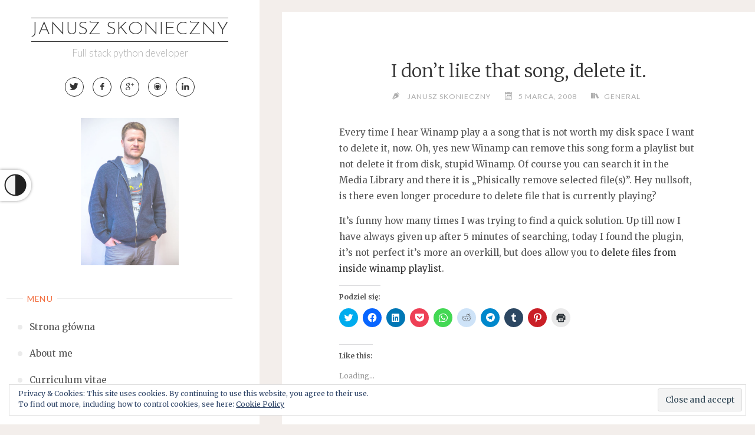

--- FILE ---
content_type: text/javascript; charset=utf-8
request_url: https://www.goodreads.com/review/custom_widget/45961528.Goodreads:%20read?cover_position=&cover_size=small&num_books=5&order=d&shelf=read&sort=date_added&widget_bg_transparent=&widget_id=45961528_read
body_size: 1645
content:
  var widget_code = '  <div class=\"gr_custom_container_45961528_read\">\n    <h2 class=\"gr_custom_header_45961528_read\">\n    <a style=\"text-decoration: none;\" rel=\"nofollow\" href=\"https://www.goodreads.com/review/list/45961528-janusz-skonieczny?shelf=read&amp;utm_medium=api&amp;utm_source=custom_widget\">Goodreads: read<\/a>\n    <\/h2>\n      <div class=\"gr_custom_each_container_45961528_read\">\n          <div class=\"gr_custom_book_container_45961528_read\">\n            <a title=\"Dawn (Legend of the Galactic Heroes, #1)\" rel=\"nofollow\" href=\"https://www.goodreads.com/review/show/7345885149?utm_medium=api&amp;utm_source=custom_widget\"><img alt=\"Dawn\" border=\"0\" src=\"https://i.gr-assets.com/images/S/compressed.photo.goodreads.com/books/1441204251l/25986983._SY75_.jpg\" /><\/a>\n          <\/div>\n          <div class=\"gr_custom_rating_45961528_read\">\n            <span class=\" staticStars notranslate\" title=\"it was ok\"><img alt=\"it was ok\" src=\"https://s.gr-assets.com/images/layout/gr_red_star_active.png\" /><img alt=\"\" src=\"https://s.gr-assets.com/images/layout/gr_red_star_active.png\" /><img alt=\"\" src=\"https://s.gr-assets.com/images/layout/gr_red_star_inactive.png\" /><img alt=\"\" src=\"https://s.gr-assets.com/images/layout/gr_red_star_inactive.png\" /><img alt=\"\" src=\"https://s.gr-assets.com/images/layout/gr_red_star_inactive.png\" /><\/span>\n          <\/div>\n          <div class=\"gr_custom_title_45961528_read\">\n            <a rel=\"nofollow\" href=\"https://www.goodreads.com/review/show/7345885149?utm_medium=api&amp;utm_source=custom_widget\">Dawn<\/a>\n          <\/div>\n          <div class=\"gr_custom_author_45961528_read\">\n            by <a rel=\"nofollow\" href=\"https://www.goodreads.com/author/show/728092.Yoshiki_Tanaka\">Yoshiki Tanaka<\/a>\n          <\/div>\n      <\/div>\n      <div class=\"gr_custom_each_container_45961528_read\">\n          <div class=\"gr_custom_book_container_45961528_read\">\n            <a title=\"Sand: Omnibus Edition\" rel=\"nofollow\" href=\"https://www.goodreads.com/review/show/7326918125?utm_medium=api&amp;utm_source=custom_widget\"><img alt=\"Sand: Omnibus Edition\" border=\"0\" src=\"https://i.gr-assets.com/images/S/compressed.photo.goodreads.com/books/1396276264l/21803417._SX50_.jpg\" /><\/a>\n          <\/div>\n          <div class=\"gr_custom_rating_45961528_read\">\n            <span class=\" staticStars notranslate\" title=\"did not like it\"><img alt=\"did not like it\" src=\"https://s.gr-assets.com/images/layout/gr_red_star_active.png\" /><img alt=\"\" src=\"https://s.gr-assets.com/images/layout/gr_red_star_inactive.png\" /><img alt=\"\" src=\"https://s.gr-assets.com/images/layout/gr_red_star_inactive.png\" /><img alt=\"\" src=\"https://s.gr-assets.com/images/layout/gr_red_star_inactive.png\" /><img alt=\"\" src=\"https://s.gr-assets.com/images/layout/gr_red_star_inactive.png\" /><\/span>\n          <\/div>\n          <div class=\"gr_custom_title_45961528_read\">\n            <a rel=\"nofollow\" href=\"https://www.goodreads.com/review/show/7326918125?utm_medium=api&amp;utm_source=custom_widget\">Sand: Omnibus Edition<\/a>\n          <\/div>\n          <div class=\"gr_custom_author_45961528_read\">\n            by <a rel=\"nofollow\" href=\"https://www.goodreads.com/author/show/3064305.Hugh_Howey\">Hugh Howey<\/a>\n          <\/div>\n          <div class=\"gr_custom_review_45961528_read\">\n            Bored me to death. It had a nice start. But then killed the anticipation with long descriptions of a world that doesn\'t make any sense. I don\'t like fantasy, and this feels like magic is required to make things work like this.\n\nI wonder ...\n          <\/div>\n      <\/div>\n      <div class=\"gr_custom_each_container_45961528_read\">\n          <div class=\"gr_custom_book_container_45961528_read\">\n            <a title=\"Metro 2033 (Metro, #1)\" rel=\"nofollow\" href=\"https://www.goodreads.com/review/show/7237868802?utm_medium=api&amp;utm_source=custom_widget\"><img alt=\"Metro 2033\" border=\"0\" src=\"https://i.gr-assets.com/images/S/compressed.photo.goodreads.com/books/1379621430l/17274667._SY75_.jpg\" /><\/a>\n          <\/div>\n          <div class=\"gr_custom_rating_45961528_read\">\n            <span class=\" staticStars notranslate\"><img src=\"https://s.gr-assets.com/images/layout/gr_red_star_inactive.png\" /><img alt=\"\" src=\"https://s.gr-assets.com/images/layout/gr_red_star_inactive.png\" /><img alt=\"\" src=\"https://s.gr-assets.com/images/layout/gr_red_star_inactive.png\" /><img alt=\"\" src=\"https://s.gr-assets.com/images/layout/gr_red_star_inactive.png\" /><img alt=\"\" src=\"https://s.gr-assets.com/images/layout/gr_red_star_inactive.png\" /><\/span>\n          <\/div>\n          <div class=\"gr_custom_title_45961528_read\">\n            <a rel=\"nofollow\" href=\"https://www.goodreads.com/review/show/7237868802?utm_medium=api&amp;utm_source=custom_widget\">Metro 2033<\/a>\n          <\/div>\n          <div class=\"gr_custom_author_45961528_read\">\n            by <a rel=\"nofollow\" href=\"https://www.goodreads.com/author/show/3159299.Dmitry_Glukhovsky\">Dmitry Glukhovsky<\/a>\n          <\/div>\n          <div class=\"gr_custom_review_45961528_read\">\n            \n          <\/div>\n      <\/div>\n      <div class=\"gr_custom_each_container_45961528_read\">\n          <div class=\"gr_custom_book_container_45961528_read\">\n            <a title=\"Conclave\" rel=\"nofollow\" href=\"https://www.goodreads.com/review/show/7159440952?utm_medium=api&amp;utm_source=custom_widget\"><img alt=\"Conclave\" border=\"0\" src=\"https://i.gr-assets.com/images/S/compressed.photo.goodreads.com/books/1456938720l/29397486._SX50_.jpg\" /><\/a>\n          <\/div>\n          <div class=\"gr_custom_rating_45961528_read\">\n            <span class=\" staticStars notranslate\" title=\"it was amazing\"><img alt=\"it was amazing\" src=\"https://s.gr-assets.com/images/layout/gr_red_star_active.png\" /><img alt=\"\" src=\"https://s.gr-assets.com/images/layout/gr_red_star_active.png\" /><img alt=\"\" src=\"https://s.gr-assets.com/images/layout/gr_red_star_active.png\" /><img alt=\"\" src=\"https://s.gr-assets.com/images/layout/gr_red_star_active.png\" /><img alt=\"\" src=\"https://s.gr-assets.com/images/layout/gr_red_star_active.png\" /><\/span>\n          <\/div>\n          <div class=\"gr_custom_title_45961528_read\">\n            <a rel=\"nofollow\" href=\"https://www.goodreads.com/review/show/7159440952?utm_medium=api&amp;utm_source=custom_widget\">Conclave<\/a>\n          <\/div>\n          <div class=\"gr_custom_author_45961528_read\">\n            by <a rel=\"nofollow\" href=\"https://www.goodreads.com/author/show/575.Robert_Harris\">Robert   Harris<\/a>\n          <\/div>\n          <div class=\"gr_custom_review_45961528_read\">\n            Slow at first, but oh my, it is hard to put away after 50%. Love it! It was the best book I read in 2024.\n          <\/div>\n      <\/div>\n      <div class=\"gr_custom_each_container_45961528_read\">\n          <div class=\"gr_custom_book_container_45961528_read\">\n            <a title=\"Machine Learning: New and Collected Stories\" rel=\"nofollow\" href=\"https://www.goodreads.com/review/show/6882445260?utm_medium=api&amp;utm_source=custom_widget\"><img alt=\"Machine Learning: New and Collected Stories\" border=\"0\" src=\"https://i.gr-assets.com/images/S/compressed.photo.goodreads.com/books/1497392811l/33503613._SX50_.jpg\" /><\/a>\n          <\/div>\n          <div class=\"gr_custom_rating_45961528_read\">\n            <span class=\" staticStars notranslate\" title=\"liked it\"><img alt=\"liked it\" src=\"https://s.gr-assets.com/images/layout/gr_red_star_active.png\" /><img alt=\"\" src=\"https://s.gr-assets.com/images/layout/gr_red_star_active.png\" /><img alt=\"\" src=\"https://s.gr-assets.com/images/layout/gr_red_star_active.png\" /><img alt=\"\" src=\"https://s.gr-assets.com/images/layout/gr_red_star_inactive.png\" /><img alt=\"\" src=\"https://s.gr-assets.com/images/layout/gr_red_star_inactive.png\" /><\/span>\n          <\/div>\n          <div class=\"gr_custom_title_45961528_read\">\n            <a rel=\"nofollow\" href=\"https://www.goodreads.com/review/show/6882445260?utm_medium=api&amp;utm_source=custom_widget\">Machine Learning: New and Collected Stories<\/a>\n          <\/div>\n          <div class=\"gr_custom_author_45961528_read\">\n            by <a rel=\"nofollow\" href=\"https://www.goodreads.com/author/show/3064305.Hugh_Howey\">Hugh Howey<\/a>\n          <\/div>\n          <div class=\"gr_custom_review_45961528_read\">\n            Ogólnie mało wciągające przystawki. Niektóre takie sobie, a niektóre całkiem spoko.\n          <\/div>\n      <\/div>\n  <br style=\"clear: both\"/>\n  <center>\n    <a rel=\"nofollow\" href=\"https://www.goodreads.com/\"><img alt=\"goodreads.com\" style=\"border:0\" src=\"https://s.gr-assets.com/images/widget/widget_logo.gif\" /><\/a>\n  <\/center>\n  <noscript>\n    Share <a rel=\"nofollow\" href=\"https://www.goodreads.com/\">book reviews<\/a> and ratings with Janusz , and even join a <a rel=\"nofollow\" href=\"https://www.goodreads.com/group\">book club<\/a> on Goodreads.\n  <\/noscript>\n  <\/div>\n'
  var widget_div = document.getElementById('gr_custom_widget_45961528_read')
  if (widget_div) {
    widget_div.innerHTML = widget_code
  }
  else {
    document.write(widget_code)
  }
